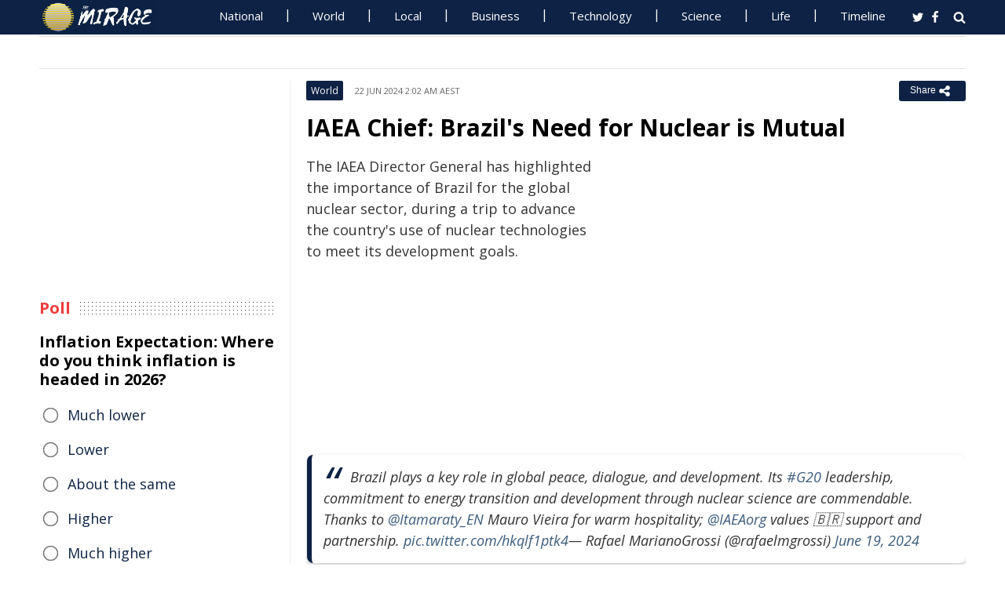

--- FILE ---
content_type: text/html; charset=utf-8
request_url: https://www.miragenews.com/iaea-chief-brazils-need-for-nuclear-is-mutual-1261125/
body_size: 13882
content:
<!DOCTYPE html>
<html lang="en-AU">
<head>
<meta charset="UTF-8">
<meta name="viewport" content="width=device-width, initial-scale=1">
<meta property="fb:pages" content="756916821089723" />
<meta http-equiv="refresh" content="300">
<meta name="robots" content="max-image-preview:large">

<link rel="canonical" href="https://www.miragenews.com/iaea-chief-brazils-need-for-nuclear-is-mutual-1261125/">
   <title>IAEA Chief: Brazil&#039;s Need for Nuclear is Mutual | Mirage News</title>
<meta name="description" content="The IAEA Director General has highlighted the importance of Brazil for the global nuclear sector, during a trip to advance the country&#039;s use of">
<meta property="og:description" content="The IAEA Director General has highlighted the importance of Brazil for the global nuclear sector, during a trip to advance the country&#039;s use of">

<meta property="og:site_name" content="Mirage News">
<meta property="article:publisher" content="https://www.facebook.com/miragenews" />
<meta property="og:locale" content="en_AU" />
<meta property="og:url" content="https://www.miragenews.com/iaea-chief-brazils-need-for-nuclear-is-mutual-1261125/" />
<meta property="og:title" content="IAEA Chief: Brazil&#039;s Need for Nuclear is Mutual" />
<meta property="og:image:width" content="450" />
<meta property="og:image:height" content="250" />
<meta property="og:type" content="website" />
 <meta property="og:image" content="https://www.iaea.org/sites/default/files/grossi-vieira-1140x640.jpg" />
<script type='application/ld+json'>{"@context":"https://schema.org","@type":"Organization","name":"Mirage News","url":"https://www.miragenews.com","logo":"https://www.miragenews.com/wp-content/themes/mirage/images/mirage_lg.png","sameAs":["https://www.facebook.com/miragenews/","https://twitter.com/MiragenewsCom"],"description":"Wollongong-based online news outlet covering Australia and beyond. If you have anything newsworthy - a story, video or picture to share with us, please email us.","address":{"@type":"PostalAddress","streetAddress":"Squires Way","addressLocality":"Wollongong","addressRegion":"Australia"},"contactPoint":[{"@type":"ContactPoint","contactType":"customer service","contactOption":"TollFree","email":"contact@miragenews.com","productSupported":"News","availableLanguage":["English"],"areaServed":"AU"}]}</script>

<script type='application/ld+json'>{"@context":"https://schema.org","@type":"WebSite","url":"https://www.miragenews.com/","potentialAction":{"@type":"SearchAction","target":"https://www.miragenews.com/search/?s={search_term}","query-input":"required name=search_term"}}</script>

<!-- partial head and title -->

<link rel="icon" type="image/png" sizes="96x96" href="/favicon-96x96.png">
<link rel="icon" type="image/png" sizes="32x32" href="/favicon-32x32.png">
<link rel="icon" type="image/png" sizes="16x16" href="/favicon-16x16.png">
<link rel="apple-touch-icon" sizes="180x180" href="/apple-touch-icon.png">
<link rel="manifest" href="/manifest.json">
<link rel="mask-icon" href="/safari-pinned-tab.svg" color="#5bbad5">
<meta name="msapplication-TileColor" content="#ffffff">
<meta name="theme-color" content="#0d2244">

<link href="https://fonts.googleapis.com/css2?family=Open+Sans:ital,wght@0,400;0,500;0,700;1,400&display=swap" rel="stylesheet">

<link href="https://www.miragenews.com/css/app.css?v=1729657442" rel="stylesheet">


<!-- Google tag (gtag.js) -->
<script async src="https://www.googletagmanager.com/gtag/js?id=G-8F1M85GY8L" type="e2931a36aadc156f63b3ace4-text/javascript"></script>
<script type="e2931a36aadc156f63b3ace4-text/javascript">
  window.dataLayer = window.dataLayer || [];
  function gtag(){dataLayer.push(arguments);}
  gtag('js', new Date());

  gtag('config', 'G-8F1M85GY8L');
</script>
</head>

<body class="single single-post post-template-default">

<header id="header">
		
	
				<div class="top main-color-bg">

					<div class="inner-wrap">
<div class="d-logo logo">
	<a target="_top" href="/" title="Mirage News">

<img src="/images/mirage.news-logo.png">
									


								</a>
</div>

<div id="main-menu" class="top-menu"><ul id="menu-menu" class="menu"><li id="menu-item-85" class="menu-item menu-item-type-taxonomy menu-item-object-category menu-item-85"><a target="_top" href="/category/national/">National</a></li><li id="menu-item-86" class="menu-item menu-item-type-taxonomy menu-item-object-category menu-item-has-children menu-item-86"><a target="_top" href="/category/world/">World</a><ul class="sub-menu"><li id="menu-item-214984" class="menu-item menu-item-type-custom menu-item-object-custom menu-item-214984"><a target="_top" href="/tag/canada/">Canada</a></li><li id="menu-item-214985" class="menu-item menu-item-type-custom menu-item-object-custom menu-item-214985"><a target="_top" href="/tag/new-zealand/">New Zealand</a></li><li id="menu-item-214986" class="menu-item menu-item-type-custom menu-item-object-custom menu-item-214986"><a target="_top" href="/tag/uk/">UK</a></li></ul></li><li id="menu-item-214980" class="menu-item menu-item-type-taxonomy menu-item-object-category menu-item-has-children menu-item-214980"><a target="_top" href="/category/national/local/">Local</a><ul class="sub-menu"><li id="menu-item-514151" class="menu-item menu-item-type-custom menu-item-object-custom menu-item-514151"><a target="_top" href="/tag/australia/">Australia</a></li><li id="menu-item-514152" class="menu-item menu-item-type-custom menu-item-object-custom menu-item-514152"><a target="_top" href="/tag/government/">Government</a></li><li id="menu-item-514153" class="menu-item menu-item-type-custom menu-item-object-custom menu-item-514153"><a target="_top" href="/tag/local-council/">Local Council</a></li><li id="menu-item-214992" class="menu-item menu-item-type-custom menu-item-object-custom menu-item-214992"><a target="_top" href="/tag/police/">Police News</a></li></ul></li><li id="menu-item-89" class="menu-item menu-item-type-taxonomy menu-item-object-category menu-item-89"><a target="_top" href="/category/business/">Business</a></li><li id="menu-item-87" class="menu-item menu-item-type-taxonomy menu-item-object-category menu-item-87"><a target="_top" href="/category/technology/">Technology</a></li><li id="menu-item-88" class="menu-item menu-item-type-taxonomy menu-item-object-category menu-item-has-children menu-item-88"><a target="_top" href="/category/science/">Science</a><ul class="sub-menu"><li id="menu-item-214981" class="menu-item menu-item-type-taxonomy menu-item-object-category menu-item-214981"><a target="_top" href="/category/science/education/">Education</a></li></ul></li><li id="menu-item-91" class="menu-item menu-item-type-taxonomy menu-item-object-category menu-item-has-children menu-item-91"><a target="_top" href="/category/life/">Life</a><ul class="sub-menu"><li id="menu-item-94" class="menu-item menu-item-type-taxonomy menu-item-object-category menu-item-94"><a target="_top" href="/category/life/health/">Health</a></li><li id="menu-item-214978" class="menu-item menu-item-type-taxonomy menu-item-object-category menu-item-214978"><a target="_top" href="/category/life/social/">Social</a></li><li id="menu-item-214979" class="menu-item menu-item-type-taxonomy menu-item-object-category menu-item-214979"><a target="_top" href="/category/life/travel/">Travel</a></li><li id="menu-item-214991" class="menu-item menu-item-type-taxonomy menu-item-object-category menu-item-214991"><a target="_top" href="/category/sport/">Sport</a></li><li id="menu-item-514154" class="menu-item menu-item-type-custom menu-item-object-custom menu-item-514154"><a target="_top" href="/tag/university/">University News</a></li></ul></li><li id="menu-item-358987" class="menu-item menu-item-type-custom menu-item-object-custom menu-item-358987"><a target="_top" href="/archives/">Timeline</a></li></ul>
	<select class="select-menu"><option value="#" disabled="" selected>Menu ☰</option></select></div>
						
		
						<div class="search">
							<i class="fa fa-search"></i>
							 
						</div>
						
						<div class="social">
							<ul class="list">
							 
							 
								<li><a rel="noopener" class="twitter" target="_blank" href="https://twitter.com/miragenewscom"><i class="fa fa-twitter"></i></a></li>
							 
								<li><a rel="noopener" class="fb" target="_blank" href="https://www.facebook.com/miragenews"><i class="fa fa-facebook"></i></a></li>
						 
							  
							
							
							</ul>
						</div>
					</div>
				</div>
			 
			
			<div class="logo-wrap clearfix mlogom">
				<div class="inner-wrap">


					<div class="menu-section clearfix">

<nav id="main-menu2" class="clearfix"> 



							 <!-- primary menu --> 
						</nav>
					</div>
					
				</div>				
			</div>			
			
			

                 <!--# block name="ticker" --><!-- ticker -->
<div class="ticker-section">
	<div class="inner-wrap">
		<div class="ticker" style="visibility: hidden;">
<div class="title">
<i class="fa fa-angle-right"></i>
<span class="main-color">Latest</span> </div>

<ul  class="ticker_post_s">
<li><a href="/australia-day-2026-police-honours-announced-1607474/">Australia Day 2026: Police Honours Announced</a></li>	
<li><a href="/sale-home-invasion-1607473/">Sale Home Invasion</a></li>	
<li><a href="/nyc-issues-emergency-executive-order-no-1-4-1607472/">NYC Issues Emergency Executive Order No. 1.4</a></li>	
<li><a href="/nyc-issues-emergency-executive-order-no-2-4-1607471/">NYC Issues Emergency Executive Order No. 2.4</a></li>	
<li><a href="/nyc-shifts-public-schools-to-remote-learning-1607470/">NYC Shifts Public Schools to Remote Learning</a></li>	
<li><a href="/balwyn-driver-caught-speeding-window-smashed-1607469/">Balwyn Driver Caught Speeding, Window Smashed</a></li>	
<li><a href="/speeding-driver-caught-in-diggers-rest-1607468/">Speeding Driver Caught In Diggers Rest</a></li>	
<li><a href="/hull-of-night-for-overturned-boat-rescue-in-1607467/">Hull Of Night For Overturned Boat Rescue In Loch Sport</a></li>	
<li><a href="/australia-national-day-25-january-1607466/">Australia National Day 25 January</a></li>	
<li><a href="/corrections-officers-honored-in-australia-day-1607464/">Corrections Officers Honored in Australia Day Awards 25 January</a></li>	

	</ul>
		</div></div> 

</div>
		
		<!--# endblock -->
                 <!--# include virtual="/__cache/transient/ticker" stub="ticker" -->
			
			
	</header>	

<script defer src="https://www.miragenews.com/js/jq.js" type="e2931a36aadc156f63b3ace4-text/javascript"></script>

	<section id="main">

		<div class="inner-wrap">
		
		     
    <div class="wide-content">
 
       <div id="post-1261125" class="post-1261125 post type-post status-publish format-standard has-post-thumbnail hentry" data-animation="fadeInRight" itemscope itemtype="//schema.org/NewsArticle"> 
<meta itemscope itemprop="mainEntityOfPage"  itemType="https://schema.org/WebPage"/>
    <article> 
    <div class="entry-meta meta-top">
    
    <div class="vcard author hide">
 <a class="url fn org" href="//www.miragenews.com">Mirage News</a>
</div>
<div itemprop="publisher" class="hide"  itemscope itemtype="//schema.org/Organization">
          <span itemprop="name">
            Mirage News
          </span>
          <div class="hide" itemprop="logo" itemscope itemtype="https://schema.org/ImageObject">
                  <meta itemprop="url" content="/wp-content/themes/mirage/images/mirage-news.svg">
          </div>
    </div>
    <span itemprop="author"  class="hide"  itemscope itemtype="//schema.org/Organization">
          <span itemprop="name">
            Mirage News
          </span>
    </span>

        <span class="cat"> 

                           <div class="entry-cat-bg main-color-bg"><a href="/category/world/">World</a></div>
            
        </span>
           

        <span class="date updated published-date" itemprop="datePublished" content="2024-06-21T16:02:27+00:00">22 Jun 2024 2:02 am AEST</span>
         

        <abbr class="foo date hide" itemprop="dateModified" content="2024-06-21T16:02:27+00:00" title="2024-06-21T16:02:27+00:00">Date Time</abbr>
        
        <div class="share-links">
            <button class="better-share"><span>Share </span><i class="fa fa-share-alt fa-lg"></i></button>
        </div>      
    </div>
    
    <div class="entry-wrap">
        

        
        <div class="entry-innerwrap">
            
            <header class="entry-header">                                   
                <h1 class="entry-title" itemprop="headline">IAEA Chief: Brazil's Need for Nuclear is Mutual</h1>
            </header>
<div class="mb-1 rem-i-s h-280 m-295">
<!-- include link at the top -->
<!-- Responsive Alta -->
<ins class="adsbygoogle"
     style="display:block"
     data-ad-client="ca-pub-4000288052572090"
     data-ad-slot="2098406169"
     data-ad-format="auto"></ins>
<script data-cfasync="false">
     (adsbygoogle = window.adsbygoogle || []).push({});
</script>
</div>


         



                        
            <div class="entry-content"> 
            <div itemprop="image" itemscope itemtype="https://schema.org/ImageObject">
<meta itemprop="width" content="1200">
<meta itemprop="height" content="800">
 <meta itemprop="url" content="https://www.iaea.org/sites/default/files/grossi-vieira-1140x640.jpg">
</div>
<div class="thumbnail single-post-thumbnail">

<!-- move here ad from under title -->          

<div class="img-450_250 not-in-mob" style="min-height:280px">
<!-- google here -->
    <!-- include link at the top -->
    <!-- Responsive 1 -->
<ins class="adsbygoogle"
     style="display:block"
     data-ad-client="ca-pub-4000288052572090"
     data-ad-slot="5191473366"
     data-ad-format="auto"></ins>
<script data-cfasync="false">
     (adsbygoogle = window.adsbygoogle || []).push({});
</script>
</div>


</div>

        <section itemprop="articleBody" class="main-article-body of-type-AEA">

        <div>      <div>        <div>  <p>The IAEA Director General has highlighted the importance of Brazil for the global nuclear sector, during a trip to advance the country's use of nuclear technologies to meet its development goals.</p></div>
</div>
</div>
<div>      <div>    <div>                  <div><blockquote class="twitter-tweet">Brazil plays a key role in global peace, dialogue, and development. Its <a href="https://twitter.com/hashtag/G20?src=hash&amp;ref_src=twsrc%5Etfw">#G20</a> leadership, commitment to energy transition and development through nuclear science are commendable. Thanks to <a href="https://twitter.com/Itamaraty_EN?ref_src=twsrc%5Etfw">@Itamaraty_EN</a> Mauro Vieira for warm hospitality; <a href="https://twitter.com/iaeaorg?ref_src=twsrc%5Etfw">@IAEAorg</a> values &#127463;&#127479; support and partnership. <a href="https://t.co/hkqlf1ptk4">pic.twitter.com/hkqlf1ptk4</a>&mdash; Rafael MarianoGrossi (@rafaelmgrossi) <a href="https://twitter.com/rafaelmgrossi/status/1803561929807483285?ref_src=twsrc%5Etfw">June 19, 2024</a>
</blockquote></div>
</div>
</div>
<div>    <div>                  <div><p>Rafael Mariano Grossi's busy three-day programme began in Brasilia, with a lecture at a top diplomatic academy, the Rio Branco Institute, on the positive impact of nuclear technology for peace and development, and the importance of active diplomacy.</p><p>Mr Grossi said: "In times of global crises, nuclear technology remains a force for good, addressing challenges like climate change and hunger."</p></div>
</div>
</div>
<div>    <div>              <h2>Nuclear energy for net zero</h2><div><p>At the Chamber of Deputies, the lower house of the National Congress, the Director General emphasized nuclear energy's growing global importance - and the importance of Brazil to the nuclear debate. "As we face the challenge of climate change, the key role of nuclear energy is set to grow and Brazil is uniquely situated to take full advantage of this. The IAEA is ready to help.</p><p>"A global energy debate without Brazil makes no sense. A global nuclear debate without Brazil makes no sense," he added.</p><p>Brazil currently has two operating nuclear power reactors and a third under construction. The country's 2050 national energy plan indicates that it could add 10GW of nuclear in the next 30 years, which is enough to provide power for about 10 million people, with a possibility to include Small Modular Reactors (SMRs) in their energy mix after 2030.</p><p>Mr Grossi spoke with Minister of Mines and Energy Alexandre Silveira about the positive way Brazil nuclear sector is advancing, from energy generation to research.</p><p>"The IAEA encourages the continuous development of the fuel cycle in Brazil, given its potential to become a key actor in the nuclear sector production chain. These developments are crucial for strategic growth and energy security in the country," said the Director General.</p><p>He also addressed the Brazilian Nuclear Program Development Committee, chaired by Head of Institutional Security Cabinet Minister Amaro. Mr Grossi highlighted the critical role of nuclear energy for Brazil's economic growth and future decarbonization plans. The Director General conveyed the same message when meeting with Defense Minister Jos&eacute; Mucio Monteiro.</p></div>
</div>
</div>
<div>    <div>                  <div><blockquote class="twitter-tweet">Being a country with a robust nuclear sector, Brazil has much to contribute to advancing nuclear energy &amp; technology.Excellent exchange w/ <a href="https://twitter.com/DefesaGovBr?ref_src=twsrc%5Etfw">@DefesaGovBr</a> Jos&eacute; Mucio Monteiro on global nuclear energy perspectives &amp; <a href="https://twitter.com/iaeaorg?ref_src=twsrc%5Etfw">@IAEAorg</a>'s readiness to help &#127463;&#127479; play a leading role in this field. <a href="https://t.co/ql57CkzqL0">pic.twitter.com/ql57CkzqL0</a>&mdash; Rafael MarianoGrossi (@rafaelmgrossi) <a href="https://twitter.com/rafaelmgrossi/status/1803781937711989006?ref_src=twsrc%5Etfw">June 20, 2024</a>
</blockquote></div>
</div>
</div>
<div>    <div>              <h2>Contributing to the G20</h2><div><p>During his visit, Mr Grossi also highlighted the first-of-its-kind collaboration of the IAEA with the G20, the world's largest economic grouping, on nuclear power. This new cooperation started this year when the Brazilian Presidency invited the IAEA to participate in the G20's Energy Transitions Working Group. The IAEA is presenting a series of briefings and reports to inform G20 members on the key role that nuclear energy can play in the energy mix and emphasizing the need to accelerate financing in order to reach net zero targets.</p><p>These contributions include the reports <a href="https://doi.org/10.61092/iaea.77h7-ukdd" rel="noreferrer noopener" target="_blank">From Knowledge to Action: An IAEA Toolkit for Sustainable Energy Planning</a> and <a href="https://www.iaea.org/publications/15664/nuclear-energy-for-net-zero-accelerating-investment-in-clean-energy-transitions" rel="noreferrer noopener" target="_blank">Nuclear Energy for Net Zero: Accelerating Investment in the Clean Energy Transitions</a>.</p></div>
</div>
</div>
<div>    <div>              <h2>Access to cancer care for remote communities</h2><div><p>The Director General was able to view firsthand the impact of his <a href="https://www.iaea.org/raysofhope">Rays of Hope</a> initiative to deliver better access to cancer care in low- and middle-income countries.</p><p>After arriving in Rio de Janeiro, he visited the Nuclear Medicine Service at Ant&oacute;nio Pedro University Hospital, where doctors explained how the IAEA's support, providing advanced equi</p><p>The Director General was able to view firsthand the impact of his <a href="https://www.iaea.org/raysofhope" rel="noreferrer noopener" target="_blank">Rays of Hope</a> initiative to deliver better access to cancer care in low- and middle-income countries.</p><p>After arriving in Rio de Janeiro, he visited the Nuclear Medicine Service at Ant&oacute;nio Pedro University Hospital, where doctors explained how the IAEA's support, providing advanced equipment and training, has greatly improved early cancer detection and treatment quality.</p><p>The IAEA is also supporting the Brazilian Navy in its goals to increase medical services for remote communities located in the Amazon River delta. Two mammography machines have been installed on the ships 'Soares de Meirelles' and 'Carlos Chagas', allowing these communities to have access to breast cancer diagnostic services for the first time in history.</p><p>The many positive socioeconomic impacts of nuclear applications were also covered at an event co-hosted by the Nuclear and Energy Research Institute (IPEN), particularly achievements in combating cancer and hunger.</p><p>The IAEA is also supporting the Brazilian Navy in its goals to increase medical services for remote communities located in the Amazon River delta. Two mammography machines have been installed on the ships 'Soares de Meirelles' and 'Carlos Chagas', allowing these communities to have access to breast cancer diagnostic services for the first time in history.</p><p>The many positive socioeconomic impacts of nuclear applications were also covered at an event co-hosted by the Nuclear and Energy Research Institute (IPN), particularly achievements in combating cancer and hunger.</p></div>
</div>
</div>
<div>    <div>              <h2>Protecting the ocean</h2><div><p>Mr Grossi also tackled ocean health during his trip, signing an agreement with Minister of Science, Technology and Innovation Luciana Santos to use nuclear science to study harmful algal blooms, microplastics, ocean acidification and more in Antarctica.</p><p>Monitoring ocean health is just one example of how Brazil benefits from applying nuclear technology to development challenges. For example, Moscamed Brasil is one of the first institutions in the world to mass breed sterile mosquitoes to control the population and help battle the Zika disease.</p></div>
</div>
</div>
<div>    <div>              <h2>Nuclear Security</h2><div><p>On Friday, the Director General established the IAEA's first Collaborating Centre on Nuclear Security in Latin America - the Instituto de Pesquisas Energ&eacute;ticas e Nucleares (IPEN-CNEN).</p><p>IPEN-CNEN will work closely with the IAEA on computer security, radiation detection and physical protection and help other countries in the region build capacity for robust nuclear security regimes.</p></div>
</div>
</div>
<div>    <div>              <h2>Naval nuclear propulsion</h2><div><p>Mr Grossi met with Admiral Marcos Olsen and discussions included Brazil's plans to develop naval nuclear propulsion.</p><p>"The IAEA and Brazil are committed to working together for highest non-proliferation standards as Brazil advances naval nuclear propulsion plans," said the Director General.</p><p>He also visited the headquarters of the Brazilian-Argentine Agency for Accounting and Control of Nuclear Materials (ABACC).</p><p>"ABACC has played a key role in regional stability and its importance will only grow as Brazil embarks on naval nuclear propulsion. I am looking forward to continuing the strong cooperation between the IAEA, ABACC, Brazil and Argentina," he said.</p></div>
</div>
</div>
</div>

 
<!-- include link at the top -->
<ins class="adsbygoogle"
     style="display:block; text-align:center;"
     data-ad-layout="in-article"
     data-ad-format="fluid"
     data-ad-client="ca-pub-4000288052572090"
     data-ad-slot="3908435902"
     data-full-width-responsive="true"
     ></ins>
<script data-cfasync="false">
     (adsbygoogle = window.adsbygoogle || []).push({});
</script>

 
<div class="clear" style="">
    /Public Release.  This material from the originating organization/author(s) might be of the point-in-time nature, and edited for clarity, style and length. Mirage.News does not take institutional positions or sides, and all views, positions, and conclusions expressed herein are solely those of the author(s).View in full <a rel='noopener' style='color:#999;text-decoration:underline;' href='https://www.iaea.org/newscenter/news/director-general-brazil-needs-nuclear-and-nuclear-needs-brazil'  rel='nofollow'  target='_blank'>here</a>.
        

</div>


       </section>
                
            </div><!-- /entry-content -->

            
            
            <div class="entry-footer">
                
                

                <div class="footer-wrap">
                   
    
    <div class="donate" style="
    clear: both;
">

<div style="width:270px;margin:auto;padding-top: 10px;">

<form action="https://www.paypal.com/cgi-bin/webscr" method="post" target="_blank" style="    margin: auto;
    width: 157px;text-align:center;max-height: 50px;">
<input type="hidden" name="cmd" value="_s-xclick">
<input type="hidden" name="hosted_button_id" value="BJS7ZUFB6GGGY">
<input type="image" src="https://cdn1.miragenews.com/wp-content/themes/mirage/images/donatep1.png" border="0" name="submit" alt="PayPal – The safer, easier way to donate online!" style="max-width:157px">


</form>

<div id="donation-text"><span class="why-donate">Why?</span></div>
</div>

<div class="hide whydonate" style="font-size:14px;color:#000">
Well, unlike many news organisations, we have no sponsors, no corporate or ideological interests. We don't put up a paywall – we believe in free access to information of public interest. 
<br>
Media ownership in Australia is one of the most concentrated in the world (<a target="_blank" href="/about-us/" style="color:#999;text-decoration:underline;">Learn more</a>). Since the trend of consolidation is and has historically been upward, fewer and fewer individuals or organizations control increasing shares of the mass media in our country. According to independent assessment, about 98% of the media sector is held by three conglomerates. This tendency is not only totally unacceptable, but also to a degree frightening). <a target="_blank" href="/about-us/" style="color:#999;text-decoration:underline;">Learn more here</a>
<br>We endeavour to provide the community with real-time access to true unfiltered news firsthand from primary sources. 
It is a bumpy road with all sorties of difficulties. 
<br>
We can only achieve this goal together. Our website is open to any citizen journalists and organizations who want to contribute, publish high-quality insights or send media releases to improve public access to impartial information. You and we have the right to know, learn, read, hear what and how we deem appropriate.
<br>
Your support is greatly appreciated.  
<br>
<strong>All donations are kept completely private and confidential.</strong>
<br>
<strong>Thank you in advance!</strong>
</div>


</div>

 

<div class="entry-tags"><span>Tags:</span>
           
           <a href="/tag/g20/" rel="tag">G20</a>       
     
     
           , <a href="/tag/climate-change/" rel="tag">climate change</a>       
     
     
           , <a href="/tag/america/" rel="tag">america</a>       
     
     
           , <a href="/tag/brazil/" rel="tag">Brazil</a>       
     
     
           , <a href="/tag/amazon/" rel="tag">Amazon</a>       
     
     
           , <a href="/tag/construction/" rel="tag">construction</a>       
     
     
           , <a href="/tag/microplastics/" rel="tag">microplastics</a>       
     
     
           , <a href="/tag/argentina/" rel="tag">Argentina</a>       
     
     
           , <a href="/tag/collaboration/" rel="tag">collaboration</a>       
     
     
           , <a href="/tag/antarctica/" rel="tag">Antarctica</a>       
     
     
           , <a href="/tag/breast-cancer/" rel="tag">breast cancer</a>       
     
     
           , <a href="/tag/remote-communities/" rel="tag">remote communities</a>       
     
     
           , <a href="/tag/iaea/" rel="tag">IAEA</a>       
     
     
           , <a href="/tag/energy-security/" rel="tag">energy security</a>       
     
     
           , <a href="/tag/socioeconomic/" rel="tag">socioeconomic</a>       
     
     
           , <a href="/tag/nuclear-medicine/" rel="tag">nuclear medicine</a>       
     
        </div> 
    
                

                    

                </div>
                


            </div><!-- /entry-footer -->
            
        </div><!--- /entry-innerwrap -->

    </div>
    </article> 
</div><!-- /post-1261125 -->




                 <!--# block name="related--13" --><div class="related-posts" data-from-dats="false">

			<h3>You might also like</h3>
<div style="height:auto;width:100%">
            <!-- google here -->
<!-- include link at the top -->
<!-- Matched content units resp -->
<ins class="adsbygoogle"
     style="display:block"
     data-ad-client="ca-pub-4000288052572090"
     data-ad-slot="2334146167"
     data-ad-format="autorelaxed" 
data-matched-content-rows-num="6,4"
     data-matched-content-columns-num="1,3"
     data-matched-content-ui-type="image_sidebyside,image_stacked"
></ins>
<script data-cfasync="false">
(adsbygoogle = window.adsbygoogle || []).push({});
</script>

</div>
			<div class="post-list">
											<div class="one-third">
							 
								<div class="thumb">
									<a target="_top" href="/mindful-parenting-raising-emotionally-999625/">
<img width="260" height="145" loading="lazy" referrerpolicy="no-referrer" src="https://cdn1.miragenews.com/tmp_cache?cdn=cdn.pixabay.com%2Fphoto%2F2020%2F09%2F15%2F23%2F09%2Fhome-5574909__480.jpg" class="lazy img-260_145 size-wt260_145 wp-post-image" alt="" loading="lazy" />

										 
								</div>
							 

							 
							<h5><a target="_top" href="/mindful-parenting-raising-emotionally-999625/">Mindful Parenting: Raising Emotionally Intelligent Children</a></h5>	
							

						</div>
												<div class="one-third">
							 
								<div class="thumb">
									<a target="_top" href="/the-art-of-bonsai-miniature-trees-with-immense-1019721/">
<img width="260" height="145" loading="lazy" referrerpolicy="no-referrer" src="https://cdn1.miragenews.com/tmp_cache?cdn=cdn.pixabay.com%2Fphoto%2F2018%2F02%2F02%2F15%2F48%2Fbonsai-3125717_640.jpg" class="lazy img-260_145 size-wt260_145 wp-post-image" alt="" loading="lazy" />

										 
								</div>
							 

							 
							<h5><a target="_top" href="/the-art-of-bonsai-miniature-trees-with-immense-1019721/">The Art of Bonsai: Miniature Trees with Immense Beauty</a></h5>	
							

						</div>
												<div class="one-third col-last">
							 
								<div class="thumb">
									<a target="_top" href="/psychology-and-influence-of-color-in-digital-1033690/">
<img width="260" height="145" loading="lazy" referrerpolicy="no-referrer" src="https://cdn1.miragenews.com/tmp_cache?cdn=cdn.pixabay.com%2Fphoto%2F2023%2F02%2F02%2F17%2F00%2Fsale-7763343_640.png" class="lazy img-260_145 size-wt260_145 wp-post-image" alt="" loading="lazy" />

										 
								</div>
							 

							 
							<h5><a target="_top" href="/psychology-and-influence-of-color-in-digital-1033690/">Psychology and Influence of Color in Digital Marketing</a></h5>	
							

						</div>
												<div class="one-third">
							 
								<div class="thumb">
									<a target="_top" href="/powerball-fever-continues-as-40-million-jackpot-1023075/">
<img width="260" height="145" loading="lazy" referrerpolicy="no-referrer" src="https://cdn1.miragenews.com/tmp_cache?cdn=cdn.pixabay.com%2Fphoto%2F2022%2F07%2F12%2F20%2F38%2Fbingo-7318132_960_720.jpg" class="lazy img-260_145 size-wt260_145 wp-post-image" alt="" loading="lazy" />

										 
								</div>
							 

							 
							<h5><a target="_top" href="/powerball-fever-continues-as-40-million-jackpot-1023075/">Powerball Fever Rises as $40 Million Jackpot Rolls Over</a></h5>	
							

						</div>
												<div class="one-third">
							 
								<div class="thumb">
									<a target="_top" href="/why-passenger-planes-fly-slower-than-past-989515/">
<img width="260" height="145" loading="lazy" referrerpolicy="no-referrer" src="https://cdn1.miragenews.com/tmp_cache?cdn=cdn.pixabay.com%2Fphoto%2F2023%2F02%2F03%2F23%2F48%2Fairplane-7766079_960_720.jpg" class="lazy img-260_145 size-wt260_145 wp-post-image" alt="" loading="lazy" />

										 
								</div>
							 

							 
							<h5><a target="_top" href="/why-passenger-planes-fly-slower-than-past-989515/">Why Passenger Planes Fly Slower Than Past</a></h5>	
							

						</div>
												<div class="one-third col-last">
							 
								<div class="thumb">
									<a target="_top" href="/wild-love-imagine-humans-mating-like-animals-996489/">
<img width="260" height="145" loading="lazy" referrerpolicy="no-referrer" src="https://cdn1.miragenews.com/tmp_cache?cdn=cdn.pixabay.com%2Fphoto%2F2020%2F12%2F29%2F17%2F13%2Fladybugs-5871056__480.jpg" class="lazy img-260_145 size-wt260_145 wp-post-image" alt="" loading="lazy" />

										 
								</div>
							 

							 
							<h5><a target="_top" href="/wild-love-imagine-humans-mating-like-animals-996489/">Wild Love: Imagine Humans Mating Like Animals</a></h5>	
							

						</div>
										 
			</div>



		</div>


<!--# endblock -->
                 <!--# include virtual="/__cache/transient/related--13" stub="related--13" -->






</div><!-- /content --> 

 <div id="sidebar-left" class="sidebar">
   
    <aside id="text-12" class="widget widget_text" data-animation="fadeInUp"><div class="textwidget"><div class="h-250 rem-i-s">
        
<!-- vertical display for single top -->
<ins class="adsbygoogle"
       style="display:block"
     data-ad-client="ca-pub-4000288052572090"
     data-ad-slot="7666069622"
    data-ad-format="auto"></ins>
<script data-cfasync="false">
     (adsbygoogle = window.adsbygoogle || []).push({});
</script></div>

    </div></aside>

    <aside id="polls-widget" class="widget widget_polls-widget">
	
	<div class="widget-title"><h4><span>Poll</span></h4></div>
	<div id="polls" class="wp-polls">

<form id="polls_form" class="wp-polls-form" data-d="102" data-nonce="vSa82210217692877857Yppt">


<h4>Inflation Expectation: Where do you think inflation is headed in 2026?
	</h4>
<div class="wp-polls-ans">
	<ul class="wp-polls-ul" >
    <li id="ans-1"><input type="radio" name="ans" value="1"> 
	<label>Much lower</label><i class="p-r"></i><i class="p-b"></i></li>
    <li id="ans-2"><input type="radio" name="ans" value="2"> 
	<label>Lower</label><i class="p-r"></i><i class="p-b"></i></li>
    <li id="ans-3"><input type="radio" name="ans" value="3"> 
	<label>About the same</label><i class="p-r"></i><i class="p-b"></i></li>
    <li id="ans-4"><input type="radio" name="ans" value="4"> 
	<label>Higher</label><i class="p-r"></i><i class="p-b"></i></li>
    <li id="ans-5"><input type="radio" name="ans" value="5"> 
	<label>Much higher</label><i class="p-r"></i><i class="p-b"></i></li>
 

</ul>
<i class="total"></i>
<p class="actions">
	<a data-t="b" href="#">« Back</a>
	<a href="#" data-t="v">Vote</a><a data-t="r" href="#">Results »</a></p>

	<small class="msgbox"></small>
</div>


</form>
</div>



</aside>



<aside id="wt_popular_tabs_widget-3" class="widget widget_tabs">

                 <!--# block name="timeline" --><div class="section-left sidetabs">		

			<div class="tab-titles">
				<ul class="list">
					<li class="active"><a target="_top" href="/archives/">Timeline</a></li>
				</ul>
			</div>
			
			<div class="tabs-content-container">
			
				<div id="tab1-content" class="tab-content">	
					
								

							
							    

								
								<div class="item-post">
									<div class="post-right">										
										<h5><a target="_top" href="/australia-day-2026-police-honours-announced-1607474/">Australia Day 2026: Police Honours Announced</a></h5>
										<div class="entry-meta">						 
											<span content="2026-01-25T14:36:32+00:00" class="date">26 Jan 2026 1:36 am AEDT</span>			
										</div>					
									</div>
								</div>
																

							
							    

								
								<div class="item-post">
									<div class="post-right">										
										<h5><a target="_top" href="/sale-home-invasion-1607473/">Sale Home Invasion</a></h5>
										<div class="entry-meta">						 
											<span content="2026-01-25T14:30:32+00:00" class="date">26 Jan 2026 1:30 am AEDT</span>			
										</div>					
									</div>
								</div>
																

							
							    

								
								<div class="item-post">
									<div class="post-right">										
										<h5><a target="_top" href="/nyc-issues-emergency-executive-order-no-1-4-1607472/">NYC Issues Emergency Executive Order No. 1.4</a></h5>
										<div class="entry-meta">						 
											<span content="2026-01-25T14:24:13+00:00" class="date">26 Jan 2026 1:24 am AEDT</span>			
										</div>					
									</div>
								</div>
																

							
							    

								
								<div class="item-post">
									<div class="post-right">										
										<h5><a target="_top" href="/nyc-issues-emergency-executive-order-no-2-4-1607471/">NYC Issues Emergency Executive Order No. 2.4</a></h5>
										<div class="entry-meta">						 
											<span content="2026-01-25T14:06:28+00:00" class="date">26 Jan 2026 1:06 am AEDT</span>			
										</div>					
									</div>
								</div>
																

							
							    

								
								<div class="item-post">
									<div class="post-right">										
										<h5><a target="_top" href="/nyc-shifts-public-schools-to-remote-learning-1607470/">NYC Shifts Public Schools to Remote Learning</a></h5>
										<div class="entry-meta">						 
											<span content="2026-01-25T14:06:14+00:00" class="date">26 Jan 2026 1:06 am AEDT</span>			
										</div>					
									</div>
								</div>
																

							
							    

								
								<div class="item-post">
									<div class="post-right">										
										<h5><a target="_top" href="/balwyn-driver-caught-speeding-window-smashed-1607469/">Balwyn Driver Caught Speeding, Window Smashed</a></h5>
										<div class="entry-meta">						 
											<span content="2026-01-25T13:55:32+00:00" class="date">26 Jan 2026 12:55 am AEDT</span>			
										</div>					
									</div>
								</div>
																

							
							    
							    <div style="margin:15px 0;margin-top:0">
                                 
							    	 <ins class="adsbygoogle"
     style="display:block"
     data-ad-format="fluid"
     data-ad-layout-key="-eg+h-1i-49+dg"
     data-ad-client="ca-pub-4000288052572090"
     data-ad-slot="1358622787"></ins>
<script data-cfasync="false">
     (adsbygoogle = window.adsbygoogle || []).push({});
</script>

							    </div>

							    

								
								<div class="item-post">
									<div class="post-right">										
										<h5><a target="_top" href="/speeding-driver-caught-in-diggers-rest-1607468/">Speeding Driver Caught In Diggers Rest</a></h5>
										<div class="entry-meta">						 
											<span content="2026-01-25T13:55:02+00:00" class="date">26 Jan 2026 12:55 am AEDT</span>			
										</div>					
									</div>
								</div>
																

							
							    

								
								<div class="item-post">
									<div class="post-right">										
										<h5><a target="_top" href="/hull-of-night-for-overturned-boat-rescue-in-1607467/">Hull Of Night For Overturned Boat Rescue In Loch Sport</a></h5>
										<div class="entry-meta">						 
											<span content="2026-01-25T13:54:32+00:00" class="date">26 Jan 2026 12:54 am AEDT</span>			
										</div>					
									</div>
								</div>
																

							
							    

								
								<div class="item-post">
									<div class="post-right">										
										<h5><a target="_top" href="/australia-national-day-25-january-1607466/">Australia National Day 25 January</a></h5>
										<div class="entry-meta">						 
											<span content="2026-01-25T13:26:15+00:00" class="date">26 Jan 2026 12:26 am AEDT</span>			
										</div>					
									</div>
								</div>
																

							
							    

								
								<div class="item-post">
									<div class="post-right">										
										<h5><a target="_top" href="/corrections-officers-honored-in-australia-day-1607464/">Corrections Officers Honored in Australia Day Awards 25 January</a></h5>
										<div class="entry-meta">						 
											<span content="2026-01-25T12:24:17+00:00" class="date">25 Jan 2026 11:24 pm AEDT</span>			
										</div>					
									</div>
								</div>
																

							
							    

								
								<div class="item-post">
									<div class="post-right">										
										<h5><a target="_top" href="/police-charge-man-after-wollert-death-1607463/">Police Charge Man After Wollert Death</a></h5>
										<div class="entry-meta">						 
											<span content="2026-01-25T11:21:05+00:00" class="date">25 Jan 2026 10:21 pm AEDT</span>			
										</div>					
									</div>
								</div>
																

							
							    

								
								<div class="item-post">
									<div class="post-right">										
										<h5><a target="_top" href="/police-honoured-this-australia-day-1607462/">Police Honoured This Australia Day</a></h5>
										<div class="entry-meta">						 
											<span content="2026-01-25T11:20:33+00:00" class="date">25 Jan 2026 10:20 pm AEDT</span>			
										</div>					
									</div>
								</div>
																

							
							    
							    <div style="margin:15px 0;margin-top:0">
                                 
							    	 <ins class="adsbygoogle"
     style="display:block"
     data-ad-format="fluid"
     data-ad-layout-key="-eg+h-1i-49+dg"
     data-ad-client="ca-pub-4000288052572090"
     data-ad-slot="1358622787"></ins>
<script data-cfasync="false">
     (adsbygoogle = window.adsbygoogle || []).push({});
</script>

							    </div>

							    

								
								<div class="item-post">
									<div class="post-right">										
										<h5><a target="_top" href="/australia-day-honours-3-1607461/">Australia Day Honours</a></h5>
										<div class="entry-meta">						 
											<span content="2026-01-25T11:04:35+00:00" class="date">25 Jan 2026 10:04 pm AEDT</span>			
										</div>					
									</div>
								</div>
																

							
							    

								
								<div class="item-post">
									<div class="post-right">										
										<h5><a target="_top" href="/academy-fellows-honoured-on-australia-day-1607459/">Academy Fellows Honoured On Australia Day</a></h5>
										<div class="entry-meta">						 
											<span content="2026-01-25T11:04:17+00:00" class="date">25 Jan 2026 10:04 pm AEDT</span>			
										</div>					
									</div>
								</div>
																

							
							    

								
								<div class="item-post">
									<div class="post-right">										
										<h5><a target="_top" href="/nsw-womans-39kg-meth-import-plot-foiled-1607457/">NSW Woman's 39kg Meth Import Plot Foiled</a></h5>
										<div class="entry-meta">						 
											<span content="2026-01-25T10:52:14+00:00" class="date">25 Jan 2026 9:52 pm AEDT</span>			
										</div>					
									</div>
								</div>
																

							
							    

								
								<div class="item-post">
									<div class="post-right">										
										<h5><a target="_top" href="/wagga-waggas-community-champions-recognised-1607455/">Wagga Wagga's Community Champions Recognised</a></h5>
										<div class="entry-meta">						 
											<span content="2026-01-25T10:44:16+00:00" class="date">25 Jan 2026 9:44 pm AEDT</span>			
										</div>					
									</div>
								</div>
																

							
							    

								
								<div class="item-post">
									<div class="post-right">										
										<h5><a target="_top" href="/new-citizens-welcomed-2026-australia-day-1607453/">New Citizens Welcomed, 2026 Australia Day Winners Named</a></h5>
										<div class="entry-meta">						 
											<span content="2026-01-25T09:50:14+00:00" class="date">25 Jan 2026 8:50 pm AEDT</span>			
										</div>					
									</div>
								</div>
																

							
							    

								
								<div class="item-post">
									<div class="post-right">										
										<h5><a target="_top" href="/foreign-nationals-charged-for-hiding-212-1607451/">Foreign Nationals Charged for Hiding 212 Cocaine Pellets</a></h5>
										<div class="entry-meta">						 
											<span content="2026-01-25T09:44:15+00:00" class="date">25 Jan 2026 8:44 pm AEDT</span>			
										</div>					
									</div>
								</div>
																

							
							    
							    <div style="margin:15px 0;margin-top:0">
                                 
							    	 <ins class="adsbygoogle"
     style="display:block"
     data-ad-format="fluid"
     data-ad-layout-key="-eg+h-1i-49+dg"
     data-ad-client="ca-pub-4000288052572090"
     data-ad-slot="1358622787"></ins>
<script data-cfasync="false">
     (adsbygoogle = window.adsbygoogle || []).push({});
</script>

							    </div>

							    

								
								<div class="item-post">
									<div class="post-right">										
										<h5><a target="_top" href="/police-arrest-woman-after-fatal-whittlesea-1607450/">Police Arrest Woman After Fatal Whittlesea Collision</a></h5>
										<div class="entry-meta">						 
											<span content="2026-01-25T08:52:36+00:00" class="date">25 Jan 2026 7:52 pm AEDT</span>			
										</div>					
									</div>
								</div>
																

							
							    

								
								<div class="item-post">
									<div class="post-right">										
										<h5><a target="_top" href="/police-search-for-missing-swimmer-at-venus-bay-1607449/">Police Search For Missing Swimmer At Venus Bay</a></h5>
										<div class="entry-meta">						 
											<span content="2026-01-25T08:36:31+00:00" class="date">25 Jan 2026 7:36 pm AEDT</span>			
										</div>					
									</div>
								</div>
																

							
							    

								
								<div class="item-post">
									<div class="post-right">										
										<h5><a target="_top" href="/australia-day-fireworks-moved-to-flagstaff-hill-1607448/">Australia Day Fireworks Moved to Flagstaff Hill</a></h5>
										<div class="entry-meta">						 
											<span content="2026-01-25T08:16:48+00:00" class="date">25 Jan 2026 7:16 pm AEDT</span>			
										</div>					
									</div>
								</div>
																

							
							    

								
								<div class="item-post">
									<div class="post-right">										
										<h5><a target="_top" href="/police-probe-after-5-vehicles-damaged-on-1607447/">Police Probe After 5 Vehicles Damaged on Central Coast</a></h5>
										<div class="entry-meta">						 
											<span content="2026-01-25T08:00:36+00:00" class="date">25 Jan 2026 7:00 pm AEDT</span>			
										</div>					
									</div>
								</div>
																

							
							    

								
								<div class="item-post">
									<div class="post-right">										
										<h5><a target="_top" href="/kenyan-woman-leads-climate-tech-against-drought-1607445/">Kenyan Woman Leads Climate Tech Against Drought</a></h5>
										<div class="entry-meta">						 
											<span content="2026-01-25T07:32:18+00:00" class="date">25 Jan 2026 6:32 pm AEDT</span>			
										</div>					
									</div>
								</div>
																

							
							    

								
								<div class="item-post">
									<div class="post-right">										
										<h5><a target="_top" href="/hku-riich-hosts-roundtable-shaping-future-talent-1607443/">HKU RIICH Hosts Roundtable: Shaping Future Talent</a></h5>
										<div class="entry-meta">						 
											<span content="2026-01-25T07:06:16+00:00" class="date">25 Jan 2026 6:06 pm AEDT</span>			
										</div>					
									</div>
								</div>
																

							
							    
							    <div style="margin:15px 0;margin-top:0">
                                 
							    	 <ins class="adsbygoogle"
     style="display:block"
     data-ad-format="fluid"
     data-ad-layout-key="-eg+h-1i-49+dg"
     data-ad-client="ca-pub-4000288052572090"
     data-ad-slot="1358622787"></ins>
<script data-cfasync="false">
     (adsbygoogle = window.adsbygoogle || []).push({});
</script>

							    </div>

							    

								
								<div class="item-post">
									<div class="post-right">										
										<h5><a target="_top" href="/earthquake-sensors-detect-space-junk-reentry-1607441/">Earthquake Sensors Detect Space Junk Reentry</a></h5>
										<div class="entry-meta">						 
											<span content="2026-01-25T06:54:17+00:00" class="date">25 Jan 2026 5:54 pm AEDT</span>			
										</div>					
									</div>
								</div>
																

							
							    

								
								<div class="item-post">
									<div class="post-right">										
										<h5><a target="_top" href="/better-particle-control-facilitates-cancer-1607439/">Better Particle Control Facilitates Cancer Therapy</a></h5>
										<div class="entry-meta">						 
											<span content="2026-01-25T06:02:15+00:00" class="date">25 Jan 2026 5:02 pm AEDT</span>			
										</div>					
									</div>
								</div>
																

							
							    

								
								<div class="item-post">
									<div class="post-right">										
										<h5><a target="_top" href="/pm-albanese-speaks-on-insiders-1607437/">PM Albanese Speaks on Insiders</a></h5>
										<div class="entry-meta">						 
											<span content="2026-01-25T05:36:17+00:00" class="date">25 Jan 2026 4:36 pm AEDT</span>			
										</div>					
									</div>
								</div>
																

							
							    

								
								<div class="item-post">
									<div class="post-right">										
										<h5><a target="_top" href="/ambassador-united-states-1607436/">Ambassador United States</a></h5>
										<div class="entry-meta">						 
											<span content="2026-01-25T05:30:17+00:00" class="date">25 Jan 2026 4:30 pm AEDT</span>			
										</div>					
									</div>
								</div>
															
 <a class="main-color" target="_top" href="/archives/">More News</a> 
				</div>
				
				
			</div>		
		</div>
<!--# endblock -->
                 <!--# include virtual="/__cache/transient/timeline" stub="timeline" -->
 
</aside>

    <aside id="wellthemes_recent_tags_widget-2" class="widget widget_tags" data-animation="fadeInUp"><div class="widget-title"><h4>Popular Topics</h4></div> <div class="tagcloud"><a target="_top" href="/tag/australia/" title="View all posts in Australia"><i class="fa fa-tag"></i>Australia</a><a target="_top" href="/tag/government/" title="View all posts in Government"><i class="fa fa-tag"></i>Government</a><a target="_top" href="/tag/university/" title="View all posts in university"><i class="fa fa-tag"></i>university</a><a target="_top" href="/tag/community/" title="View all posts in community"><i class="fa fa-tag"></i>community</a><a target="_top" href="/tag/police/" title="View all posts in police"><i class="fa fa-tag"></i>police</a><a target="_top" href="/tag/australian/" title="View all posts in Australian"><i class="fa fa-tag"></i>Australian</a><a target="_top" href="/tag/research/" title="View all posts in research"><i class="fa fa-tag"></i>research</a><a target="_top" href="/tag/nsw/" title="View all posts in NSW"><i class="fa fa-tag"></i>NSW</a><a target="_top" href="/tag/victoria/" title="View all posts in Victoria"><i class="fa fa-tag"></i>Victoria</a><a target="_top" href="/tag/professor/" title="View all posts in Professor"><i class="fa fa-tag"></i>Professor</a><a target="_top" href="/tag/health/" title="View all posts in health"><i class="fa fa-tag"></i>health</a><a target="_top" href="/tag/environment/" title="View all posts in environment"><i class="fa fa-tag"></i>environment</a><a target="_top" href="/tag/minister/" title="View all posts in Minister"><i class="fa fa-tag"></i>Minister</a><a target="_top" href="/tag/queensland/" title="View all posts in Queensland"><i class="fa fa-tag"></i>Queensland</a><a target="_top" href="/tag/business/" title="View all posts in business"><i class="fa fa-tag"></i>business</a><a target="_top" href="/tag/council/" title="View all posts in council"><i class="fa fa-tag"></i>council</a><a target="_top" href="/tag/uk/" title="View all posts in UK"><i class="fa fa-tag"></i>UK</a><a target="_top" href="/tag/covid-19/" title="View all posts in covid-19"><i class="fa fa-tag"></i>covid-19</a><a target="_top" href="/tag/local-council/" title="View all posts in local council"><i class="fa fa-tag"></i>local council</a><a target="_top" href="/tag/new-south-wales/" title="View all posts in New South Wales"><i class="fa fa-tag"></i>New South Wales</a><a target="_top" href="/tag/infrastructure/" title="View all posts in infrastructure"><i class="fa fa-tag"></i>infrastructure</a><a target="_top" href="/tag/investment/" title="View all posts in Investment"><i class="fa fa-tag"></i>Investment</a><a target="_top" href="/tag/education/" title="View all posts in education"><i class="fa fa-tag"></i>education</a><a target="_top" href="/tag/technology/" title="View all posts in technology"><i class="fa fa-tag"></i>technology</a><a target="_top" href="/tag/industry/" title="View all posts in industry"><i class="fa fa-tag"></i>industry</a><a target="_top" href="/tag/investigation/" title="View all posts in investigation"><i class="fa fa-tag"></i>investigation</a><a target="_top" href="/tag/auspol/" title="View all posts in AusPol"><i class="fa fa-tag"></i>AusPol</a><a target="_top" href="/tag/united-states/" title="View all posts in United States"><i class="fa fa-tag"></i>United States</a><a target="_top" href="/tag/project/" title="View all posts in project"><i class="fa fa-tag"></i>project</a><a target="_top" href="/tag/crime/" title="View all posts in crime"><i class="fa fa-tag"></i>crime</a><a target="_top" href="/tag/emergency/" title="View all posts in Emergency"><i class="fa fa-tag"></i>Emergency</a><a target="_top" href="/tag/sustainable/" title="View all posts in sustainable"><i class="fa fa-tag"></i>sustainable</a><a target="_top" href="/tag/new-zealand/" title="View all posts in New Zealand"><i class="fa fa-tag"></i>New Zealand</a><a target="_top" href="/tag/uk-government/" title="View all posts in UK Government"><i class="fa fa-tag"></i>UK Government</a><a target="_top" href="/tag/qld/" title="View all posts in QLD"><i class="fa fa-tag"></i>QLD</a><a target="_top" href="/tag/scientists/" title="View all posts in Scientists"><i class="fa fa-tag"></i>Scientists</a><a target="_top" href="/tag/future/" title="View all posts in future"><i class="fa fa-tag"></i>future</a><a target="_top" href="/tag/sydney/" title="View all posts in Sydney"><i class="fa fa-tag"></i>Sydney</a><a target="_top" href="/tag/president/" title="View all posts in President"><i class="fa fa-tag"></i>President</a><a target="_top" href="/tag/climate-change/" title="View all posts in climate change"><i class="fa fa-tag"></i>climate change</a><a target="_top" href="/tag/america/" title="View all posts in america"><i class="fa fa-tag"></i>america</a><a target="_top" href="/tag/impact/" title="View all posts in Impact"><i class="fa fa-tag"></i>Impact</a><a target="_top" href="/tag/court/" title="View all posts in court"><i class="fa fa-tag"></i>court</a><a target="_top" href="/tag/internet/" title="View all posts in Internet"><i class="fa fa-tag"></i>Internet</a><a target="_top" href="/tag/incident/" title="View all posts in incident"><i class="fa fa-tag"></i>incident</a></div>
</aside>
 </div>


			
	</div><!-- /inner-wrap -->
	</section><!-- /main -->


		<footer id="footer">
		
		<div class="footer-widgets">
			<div class="inner-wrap">			
			<div class="clearfix footer-menu"><nav class="clearfix"><ul id="menu-top-menu" class="menu"><li><a target="_top" href="/archives/">Latest News Updates</a></li><li><a target="_top" href="/privacy-policy/">Privacy Policy</a></li><li><a target="_top" href="/disclaimer/">Disclaimer</a></li><li><a target="_top" href="/code-of-ethics/">Code of Ethics</a></li><li><a target="_top" href="/contact/">Contact Us</a></li><li><a target="_top" href="/about-us/">About Us</a></li><li><a target="_top" href="/complaints/">Complaints</a></li></ul></nav></div>			</div>
		</div><!-- /footer-widgets -->	
			
		<div class="footer-info"><div class="inner-wrap"> <div class="footer-left"><center>Mirage.News real-time media portal. We acknowledge the traditional owners of country throughout Australia.<br> All timestamps on this site are AEST/AEDT and all times in the articles are local times unless indicated otherwise.<div class="fair-use">All trademarks and rights are owned by their respective owners.<br> All content is used for news reporting purposes.
For news reporting purposes, we rely on fair use (fair dealing) <sup> <a href="https://www.copyright.org.au/ACC_Prod/ACC/Information_Sheets/Fair_Dealing__What_Can_I_Use_Without_Permission.aspx" target="_blank">[1]</a></sup> <sup> <a href="https://www.alrc.gov.au/publications/4-case-fair-use/fair-use-promotes" target="_blank"> [2]</a></sup>for textual and media content to keep the public informed on the developments. If you are a person mentioned in the story or you are a copyright holder and believe that any content should be removed, revised or taken down, please <a href="/contact/" target="_blank" style="text-decoration:underline">contact us</a>. See <a href="/disclaimer/" target="_blank" style="text-decoration:underline">our disclaimer page</a>.</div></center></div></div></div>	
	</footer><!-- /footer -->


<div id="fb-root"></div>

<ins class="ads rail-ads r-l">

<!-- include link at the top -->
<!-- left rail -->
<ins class="adsbygoogle adslot_left1"
     style="display:block"
     data-ad-client="ca-pub-4000288052572090"
     data-ad-slot="5764233365"
     data-ad-format="auto"></ins>
<script data-cfasync="false">
(adsbygoogle = window.adsbygoogle || []).push({});
</script>


</ins>



<ins class="ads rail-ads r-r">
     
<!-- include link at the top -->
<!-- right rail -->
<ins class="adsbygoogle adslot_right1"
     style="display:block"
     data-ad-client="ca-pub-4000288052572090"
     data-ad-slot="8717699766"
     data-ad-format="auto"></ins>
<script data-cfasync="false">
(adsbygoogle = window.adsbygoogle || []).push({});
</script>


     </ins> 
<div id="search" class="hide">
    <button type="button" class="close">×</button>
    <form method="GET" action="/search/" autocomplete="none">
      <input type="search" value="" placeholder="" onblur="if (!window.__cfRLUnblockHandlers) return false; this.placeholder=' '" name="s" autocomplete="none" data-cf-modified-e2931a36aadc156f63b3ace4-="" />
      <button type="submit" class="btn btn-primary">Search Now</button>
    </form>
</div>



<script defer src="https://www.miragenews.com/js/app.js?v=1769087319" type="e2931a36aadc156f63b3ace4-text/javascript"></script>

<script src="/cdn-cgi/scripts/7d0fa10a/cloudflare-static/rocket-loader.min.js" data-cf-settings="e2931a36aadc156f63b3ace4-|49" defer></script><script>(function(){function c(){var b=a.contentDocument||a.contentWindow.document;if(b){var d=b.createElement('script');d.innerHTML="window.__CF$cv$params={r:'9c388b154c0ce88e',t:'MTc2OTM1MjIxMA=='};var a=document.createElement('script');a.src='/cdn-cgi/challenge-platform/scripts/jsd/main.js';document.getElementsByTagName('head')[0].appendChild(a);";b.getElementsByTagName('head')[0].appendChild(d)}}if(document.body){var a=document.createElement('iframe');a.height=1;a.width=1;a.style.position='absolute';a.style.top=0;a.style.left=0;a.style.border='none';a.style.visibility='hidden';document.body.appendChild(a);if('loading'!==document.readyState)c();else if(window.addEventListener)document.addEventListener('DOMContentLoaded',c);else{var e=document.onreadystatechange||function(){};document.onreadystatechange=function(b){e(b);'loading'!==document.readyState&&(document.onreadystatechange=e,c())}}}})();</script></body>

</html>